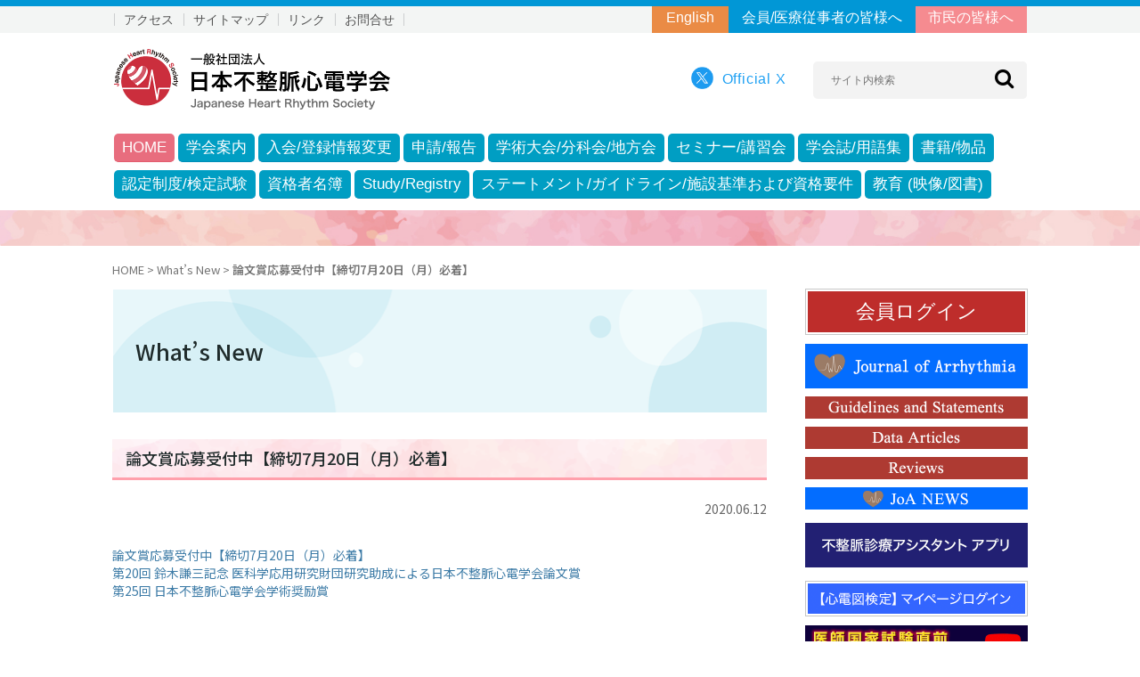

--- FILE ---
content_type: text/html; charset=UTF-8
request_url: https://new.jhrs.or.jp/blog/2020/06/12/wn20200612/
body_size: 48111
content:
<!DOCTYPE html>
<html lang="ja" prefix="og: http://ogp.me/ns#">
<head>
	<meta charset="utf-8">
	<meta http-equiv="X-UA-Compatible" content="IE=edge">
	<!--<meta name="viewport" content="width=device-width, initial-scale=1">-->
	<!--			<meta name="viewport" content="width=1025">
		-->
	<meta name="viewport" content="width=device-width, initial-scale=1">
	<meta name="format-detection" content="telephone=no,address=no,email=no">
	<meta name="author" content="日本不整脈心電学会">
	<link rel="shortcut icon" href="/favicon.ico" title="favicon">
	
	<title>論文賞応募受付中【締切7月20日（月）必着】 &#8211; 日本不整脈心電学会</title>
<meta name='robots' content='max-image-preview:large' />
	<style>img:is([sizes="auto" i], [sizes^="auto," i]) { contain-intrinsic-size: 3000px 1500px }</style>
	<script type="text/javascript">
/* <![CDATA[ */
window._wpemojiSettings = {"baseUrl":"https:\/\/s.w.org\/images\/core\/emoji\/16.0.1\/72x72\/","ext":".png","svgUrl":"https:\/\/s.w.org\/images\/core\/emoji\/16.0.1\/svg\/","svgExt":".svg","source":{"concatemoji":"https:\/\/new.jhrs.or.jp\/wp-includes\/js\/wp-emoji-release.min.js?ver=6.8.3"}};
/*! This file is auto-generated */
!function(s,n){var o,i,e;function c(e){try{var t={supportTests:e,timestamp:(new Date).valueOf()};sessionStorage.setItem(o,JSON.stringify(t))}catch(e){}}function p(e,t,n){e.clearRect(0,0,e.canvas.width,e.canvas.height),e.fillText(t,0,0);var t=new Uint32Array(e.getImageData(0,0,e.canvas.width,e.canvas.height).data),a=(e.clearRect(0,0,e.canvas.width,e.canvas.height),e.fillText(n,0,0),new Uint32Array(e.getImageData(0,0,e.canvas.width,e.canvas.height).data));return t.every(function(e,t){return e===a[t]})}function u(e,t){e.clearRect(0,0,e.canvas.width,e.canvas.height),e.fillText(t,0,0);for(var n=e.getImageData(16,16,1,1),a=0;a<n.data.length;a++)if(0!==n.data[a])return!1;return!0}function f(e,t,n,a){switch(t){case"flag":return n(e,"\ud83c\udff3\ufe0f\u200d\u26a7\ufe0f","\ud83c\udff3\ufe0f\u200b\u26a7\ufe0f")?!1:!n(e,"\ud83c\udde8\ud83c\uddf6","\ud83c\udde8\u200b\ud83c\uddf6")&&!n(e,"\ud83c\udff4\udb40\udc67\udb40\udc62\udb40\udc65\udb40\udc6e\udb40\udc67\udb40\udc7f","\ud83c\udff4\u200b\udb40\udc67\u200b\udb40\udc62\u200b\udb40\udc65\u200b\udb40\udc6e\u200b\udb40\udc67\u200b\udb40\udc7f");case"emoji":return!a(e,"\ud83e\udedf")}return!1}function g(e,t,n,a){var r="undefined"!=typeof WorkerGlobalScope&&self instanceof WorkerGlobalScope?new OffscreenCanvas(300,150):s.createElement("canvas"),o=r.getContext("2d",{willReadFrequently:!0}),i=(o.textBaseline="top",o.font="600 32px Arial",{});return e.forEach(function(e){i[e]=t(o,e,n,a)}),i}function t(e){var t=s.createElement("script");t.src=e,t.defer=!0,s.head.appendChild(t)}"undefined"!=typeof Promise&&(o="wpEmojiSettingsSupports",i=["flag","emoji"],n.supports={everything:!0,everythingExceptFlag:!0},e=new Promise(function(e){s.addEventListener("DOMContentLoaded",e,{once:!0})}),new Promise(function(t){var n=function(){try{var e=JSON.parse(sessionStorage.getItem(o));if("object"==typeof e&&"number"==typeof e.timestamp&&(new Date).valueOf()<e.timestamp+604800&&"object"==typeof e.supportTests)return e.supportTests}catch(e){}return null}();if(!n){if("undefined"!=typeof Worker&&"undefined"!=typeof OffscreenCanvas&&"undefined"!=typeof URL&&URL.createObjectURL&&"undefined"!=typeof Blob)try{var e="postMessage("+g.toString()+"("+[JSON.stringify(i),f.toString(),p.toString(),u.toString()].join(",")+"));",a=new Blob([e],{type:"text/javascript"}),r=new Worker(URL.createObjectURL(a),{name:"wpTestEmojiSupports"});return void(r.onmessage=function(e){c(n=e.data),r.terminate(),t(n)})}catch(e){}c(n=g(i,f,p,u))}t(n)}).then(function(e){for(var t in e)n.supports[t]=e[t],n.supports.everything=n.supports.everything&&n.supports[t],"flag"!==t&&(n.supports.everythingExceptFlag=n.supports.everythingExceptFlag&&n.supports[t]);n.supports.everythingExceptFlag=n.supports.everythingExceptFlag&&!n.supports.flag,n.DOMReady=!1,n.readyCallback=function(){n.DOMReady=!0}}).then(function(){return e}).then(function(){var e;n.supports.everything||(n.readyCallback(),(e=n.source||{}).concatemoji?t(e.concatemoji):e.wpemoji&&e.twemoji&&(t(e.twemoji),t(e.wpemoji)))}))}((window,document),window._wpemojiSettings);
/* ]]> */
</script>
<style id='wp-emoji-styles-inline-css' type='text/css'>

	img.wp-smiley, img.emoji {
		display: inline !important;
		border: none !important;
		box-shadow: none !important;
		height: 1em !important;
		width: 1em !important;
		margin: 0 0.07em !important;
		vertical-align: -0.1em !important;
		background: none !important;
		padding: 0 !important;
	}
</style>
<link rel='stylesheet' id='wp-block-library-css' href='https://new.jhrs.or.jp/wp-includes/css/dist/block-library/style.min.css?ver=6.8.3' type='text/css' media='all' />
<style id='classic-theme-styles-inline-css' type='text/css'>
/*! This file is auto-generated */
.wp-block-button__link{color:#fff;background-color:#32373c;border-radius:9999px;box-shadow:none;text-decoration:none;padding:calc(.667em + 2px) calc(1.333em + 2px);font-size:1.125em}.wp-block-file__button{background:#32373c;color:#fff;text-decoration:none}
</style>
<style id='global-styles-inline-css' type='text/css'>
:root{--wp--preset--aspect-ratio--square: 1;--wp--preset--aspect-ratio--4-3: 4/3;--wp--preset--aspect-ratio--3-4: 3/4;--wp--preset--aspect-ratio--3-2: 3/2;--wp--preset--aspect-ratio--2-3: 2/3;--wp--preset--aspect-ratio--16-9: 16/9;--wp--preset--aspect-ratio--9-16: 9/16;--wp--preset--color--black: #000000;--wp--preset--color--cyan-bluish-gray: #abb8c3;--wp--preset--color--white: #ffffff;--wp--preset--color--pale-pink: #f78da7;--wp--preset--color--vivid-red: #cf2e2e;--wp--preset--color--luminous-vivid-orange: #ff6900;--wp--preset--color--luminous-vivid-amber: #fcb900;--wp--preset--color--light-green-cyan: #7bdcb5;--wp--preset--color--vivid-green-cyan: #00d084;--wp--preset--color--pale-cyan-blue: #8ed1fc;--wp--preset--color--vivid-cyan-blue: #0693e3;--wp--preset--color--vivid-purple: #9b51e0;--wp--preset--gradient--vivid-cyan-blue-to-vivid-purple: linear-gradient(135deg,rgba(6,147,227,1) 0%,rgb(155,81,224) 100%);--wp--preset--gradient--light-green-cyan-to-vivid-green-cyan: linear-gradient(135deg,rgb(122,220,180) 0%,rgb(0,208,130) 100%);--wp--preset--gradient--luminous-vivid-amber-to-luminous-vivid-orange: linear-gradient(135deg,rgba(252,185,0,1) 0%,rgba(255,105,0,1) 100%);--wp--preset--gradient--luminous-vivid-orange-to-vivid-red: linear-gradient(135deg,rgba(255,105,0,1) 0%,rgb(207,46,46) 100%);--wp--preset--gradient--very-light-gray-to-cyan-bluish-gray: linear-gradient(135deg,rgb(238,238,238) 0%,rgb(169,184,195) 100%);--wp--preset--gradient--cool-to-warm-spectrum: linear-gradient(135deg,rgb(74,234,220) 0%,rgb(151,120,209) 20%,rgb(207,42,186) 40%,rgb(238,44,130) 60%,rgb(251,105,98) 80%,rgb(254,248,76) 100%);--wp--preset--gradient--blush-light-purple: linear-gradient(135deg,rgb(255,206,236) 0%,rgb(152,150,240) 100%);--wp--preset--gradient--blush-bordeaux: linear-gradient(135deg,rgb(254,205,165) 0%,rgb(254,45,45) 50%,rgb(107,0,62) 100%);--wp--preset--gradient--luminous-dusk: linear-gradient(135deg,rgb(255,203,112) 0%,rgb(199,81,192) 50%,rgb(65,88,208) 100%);--wp--preset--gradient--pale-ocean: linear-gradient(135deg,rgb(255,245,203) 0%,rgb(182,227,212) 50%,rgb(51,167,181) 100%);--wp--preset--gradient--electric-grass: linear-gradient(135deg,rgb(202,248,128) 0%,rgb(113,206,126) 100%);--wp--preset--gradient--midnight: linear-gradient(135deg,rgb(2,3,129) 0%,rgb(40,116,252) 100%);--wp--preset--font-size--small: 13px;--wp--preset--font-size--medium: 20px;--wp--preset--font-size--large: 36px;--wp--preset--font-size--x-large: 42px;--wp--preset--spacing--20: 0.44rem;--wp--preset--spacing--30: 0.67rem;--wp--preset--spacing--40: 1rem;--wp--preset--spacing--50: 1.5rem;--wp--preset--spacing--60: 2.25rem;--wp--preset--spacing--70: 3.38rem;--wp--preset--spacing--80: 5.06rem;--wp--preset--shadow--natural: 6px 6px 9px rgba(0, 0, 0, 0.2);--wp--preset--shadow--deep: 12px 12px 50px rgba(0, 0, 0, 0.4);--wp--preset--shadow--sharp: 6px 6px 0px rgba(0, 0, 0, 0.2);--wp--preset--shadow--outlined: 6px 6px 0px -3px rgba(255, 255, 255, 1), 6px 6px rgba(0, 0, 0, 1);--wp--preset--shadow--crisp: 6px 6px 0px rgba(0, 0, 0, 1);}:where(.is-layout-flex){gap: 0.5em;}:where(.is-layout-grid){gap: 0.5em;}body .is-layout-flex{display: flex;}.is-layout-flex{flex-wrap: wrap;align-items: center;}.is-layout-flex > :is(*, div){margin: 0;}body .is-layout-grid{display: grid;}.is-layout-grid > :is(*, div){margin: 0;}:where(.wp-block-columns.is-layout-flex){gap: 2em;}:where(.wp-block-columns.is-layout-grid){gap: 2em;}:where(.wp-block-post-template.is-layout-flex){gap: 1.25em;}:where(.wp-block-post-template.is-layout-grid){gap: 1.25em;}.has-black-color{color: var(--wp--preset--color--black) !important;}.has-cyan-bluish-gray-color{color: var(--wp--preset--color--cyan-bluish-gray) !important;}.has-white-color{color: var(--wp--preset--color--white) !important;}.has-pale-pink-color{color: var(--wp--preset--color--pale-pink) !important;}.has-vivid-red-color{color: var(--wp--preset--color--vivid-red) !important;}.has-luminous-vivid-orange-color{color: var(--wp--preset--color--luminous-vivid-orange) !important;}.has-luminous-vivid-amber-color{color: var(--wp--preset--color--luminous-vivid-amber) !important;}.has-light-green-cyan-color{color: var(--wp--preset--color--light-green-cyan) !important;}.has-vivid-green-cyan-color{color: var(--wp--preset--color--vivid-green-cyan) !important;}.has-pale-cyan-blue-color{color: var(--wp--preset--color--pale-cyan-blue) !important;}.has-vivid-cyan-blue-color{color: var(--wp--preset--color--vivid-cyan-blue) !important;}.has-vivid-purple-color{color: var(--wp--preset--color--vivid-purple) !important;}.has-black-background-color{background-color: var(--wp--preset--color--black) !important;}.has-cyan-bluish-gray-background-color{background-color: var(--wp--preset--color--cyan-bluish-gray) !important;}.has-white-background-color{background-color: var(--wp--preset--color--white) !important;}.has-pale-pink-background-color{background-color: var(--wp--preset--color--pale-pink) !important;}.has-vivid-red-background-color{background-color: var(--wp--preset--color--vivid-red) !important;}.has-luminous-vivid-orange-background-color{background-color: var(--wp--preset--color--luminous-vivid-orange) !important;}.has-luminous-vivid-amber-background-color{background-color: var(--wp--preset--color--luminous-vivid-amber) !important;}.has-light-green-cyan-background-color{background-color: var(--wp--preset--color--light-green-cyan) !important;}.has-vivid-green-cyan-background-color{background-color: var(--wp--preset--color--vivid-green-cyan) !important;}.has-pale-cyan-blue-background-color{background-color: var(--wp--preset--color--pale-cyan-blue) !important;}.has-vivid-cyan-blue-background-color{background-color: var(--wp--preset--color--vivid-cyan-blue) !important;}.has-vivid-purple-background-color{background-color: var(--wp--preset--color--vivid-purple) !important;}.has-black-border-color{border-color: var(--wp--preset--color--black) !important;}.has-cyan-bluish-gray-border-color{border-color: var(--wp--preset--color--cyan-bluish-gray) !important;}.has-white-border-color{border-color: var(--wp--preset--color--white) !important;}.has-pale-pink-border-color{border-color: var(--wp--preset--color--pale-pink) !important;}.has-vivid-red-border-color{border-color: var(--wp--preset--color--vivid-red) !important;}.has-luminous-vivid-orange-border-color{border-color: var(--wp--preset--color--luminous-vivid-orange) !important;}.has-luminous-vivid-amber-border-color{border-color: var(--wp--preset--color--luminous-vivid-amber) !important;}.has-light-green-cyan-border-color{border-color: var(--wp--preset--color--light-green-cyan) !important;}.has-vivid-green-cyan-border-color{border-color: var(--wp--preset--color--vivid-green-cyan) !important;}.has-pale-cyan-blue-border-color{border-color: var(--wp--preset--color--pale-cyan-blue) !important;}.has-vivid-cyan-blue-border-color{border-color: var(--wp--preset--color--vivid-cyan-blue) !important;}.has-vivid-purple-border-color{border-color: var(--wp--preset--color--vivid-purple) !important;}.has-vivid-cyan-blue-to-vivid-purple-gradient-background{background: var(--wp--preset--gradient--vivid-cyan-blue-to-vivid-purple) !important;}.has-light-green-cyan-to-vivid-green-cyan-gradient-background{background: var(--wp--preset--gradient--light-green-cyan-to-vivid-green-cyan) !important;}.has-luminous-vivid-amber-to-luminous-vivid-orange-gradient-background{background: var(--wp--preset--gradient--luminous-vivid-amber-to-luminous-vivid-orange) !important;}.has-luminous-vivid-orange-to-vivid-red-gradient-background{background: var(--wp--preset--gradient--luminous-vivid-orange-to-vivid-red) !important;}.has-very-light-gray-to-cyan-bluish-gray-gradient-background{background: var(--wp--preset--gradient--very-light-gray-to-cyan-bluish-gray) !important;}.has-cool-to-warm-spectrum-gradient-background{background: var(--wp--preset--gradient--cool-to-warm-spectrum) !important;}.has-blush-light-purple-gradient-background{background: var(--wp--preset--gradient--blush-light-purple) !important;}.has-blush-bordeaux-gradient-background{background: var(--wp--preset--gradient--blush-bordeaux) !important;}.has-luminous-dusk-gradient-background{background: var(--wp--preset--gradient--luminous-dusk) !important;}.has-pale-ocean-gradient-background{background: var(--wp--preset--gradient--pale-ocean) !important;}.has-electric-grass-gradient-background{background: var(--wp--preset--gradient--electric-grass) !important;}.has-midnight-gradient-background{background: var(--wp--preset--gradient--midnight) !important;}.has-small-font-size{font-size: var(--wp--preset--font-size--small) !important;}.has-medium-font-size{font-size: var(--wp--preset--font-size--medium) !important;}.has-large-font-size{font-size: var(--wp--preset--font-size--large) !important;}.has-x-large-font-size{font-size: var(--wp--preset--font-size--x-large) !important;}
:where(.wp-block-post-template.is-layout-flex){gap: 1.25em;}:where(.wp-block-post-template.is-layout-grid){gap: 1.25em;}
:where(.wp-block-columns.is-layout-flex){gap: 2em;}:where(.wp-block-columns.is-layout-grid){gap: 2em;}
:root :where(.wp-block-pullquote){font-size: 1.5em;line-height: 1.6;}
</style>
<script type="text/javascript" src="https://new.jhrs.or.jp/wp-includes/js/jquery/jquery.min.js?ver=3.7.1" id="jquery-core-js"></script>
<script type="text/javascript" src="https://new.jhrs.or.jp/wp-includes/js/jquery/jquery-migrate.min.js?ver=3.4.1" id="jquery-migrate-js"></script>
<script type="text/javascript" src="https://new.jhrs.or.jp/wp-content/plugins/itro-popup/scripts/itro-scripts.js?ver=6.8.3" id="itro-scripts-js"></script>
<link rel="https://api.w.org/" href="https://new.jhrs.or.jp/wp-json/" /><link rel="alternate" title="JSON" type="application/json" href="https://new.jhrs.or.jp/wp-json/wp/v2/posts/9828" /><link rel="EditURI" type="application/rsd+xml" title="RSD" href="https://new.jhrs.or.jp/xmlrpc.php?rsd" />
<meta name="generator" content="WordPress 6.8.3" />
<link rel="canonical" href="https://new.jhrs.or.jp/blog/2020/06/12/wn20200612/" />
<link rel='shortlink' href='https://new.jhrs.or.jp/?p=9828' />
<link rel="alternate" title="oEmbed (JSON)" type="application/json+oembed" href="https://new.jhrs.or.jp/wp-json/oembed/1.0/embed?url=https%3A%2F%2Fnew.jhrs.or.jp%2Fblog%2F2020%2F06%2F12%2Fwn20200612%2F" />
<link rel="alternate" title="oEmbed (XML)" type="text/xml+oembed" href="https://new.jhrs.or.jp/wp-json/oembed/1.0/embed?url=https%3A%2F%2Fnew.jhrs.or.jp%2Fblog%2F2020%2F06%2F12%2Fwn20200612%2F&#038;format=xml" />
<link rel="icon" href="https://new.jhrs.or.jp/wp-content/uploads/cropped-jhrsicon-32x32.png" sizes="32x32" />
<link rel="icon" href="https://new.jhrs.or.jp/wp-content/uploads/cropped-jhrsicon-192x192.png" sizes="192x192" />
<link rel="apple-touch-icon" href="https://new.jhrs.or.jp/wp-content/uploads/cropped-jhrsicon-180x180.png" />
<meta name="msapplication-TileImage" content="https://new.jhrs.or.jp/wp-content/uploads/cropped-jhrsicon-270x270.png" />
	
	<link rel="stylesheet" href="https://new.jhrs.or.jp/wp-content/themes/jrhs-bk/css/normalize.css" media="all">
	<link rel="stylesheet" href="https://new.jhrs.or.jp/wp-content/themes/jrhs-bk/css/base.css" media="all">
	<link rel="stylesheet" href="https://new.jhrs.or.jp/wp-content/themes/jrhs-bk/css/content-common.css?20251105" media="all">
	<link rel="stylesheet" href="https://new.jhrs.or.jp/wp-content/themes/jrhs-bk/css/content.css" media="all">
	<link rel="stylesheet" href="https://new.jhrs.or.jp/wp-content/themes/jrhs-bk/css/home.css?20250926a" media="all">
	<link href="//maxcdn.bootstrapcdn.com/font-awesome/4.2.0/css/font-awesome.min.css" rel="stylesheet">

<link rel="preconnect" href="https://fonts.googleapis.com">
<link rel="preconnect" href="https://fonts.gstatic.com" crossorigin>
<link href="https://fonts.googleapis.com/css2?family=Noto+Sans+JP:wght@100..900&display=swap" rel="stylesheet">
<script type="text/javascript" src="//webfonts.sakura.ne.jp/js/sakurav3.js"></script>

		<!--[if lt IE 9]>
	<script src="http://html5shim.googlecode.com/svn/trunk/html5.js"></script>
	<![endif]-->


<style type="text/css">
.scroll {
  margin     : auto;
  padding:6px 0px 6px 0px ;
  width      : 100%;
  font-size  : 18px;
  line-height: 100%;
  text-align : center;
  color      : #ffffff;
  background : #000000;
  overflow   : hidden;
}
.scroll span{
  display     : inline-block;
  padding-left: 100%;
  white-space : nowrap;
  line-height : 1em;
}
</style>

<link rel="stylesheet" href="https://unpkg.com/scroll-hint@latest/css/scroll-hint.css">
<script src="https://unpkg.com/scroll-hint@latest/js/scroll-hint.min.js"></script>
<script type="text/javascript">
	window.onload = function() {
		new ScrollHint('.js-scrollable', {
			scrollHintIconAppendClass: 'scroll-hint-icon-white',
			suggestiveShadow:true,
			i18n: {
				scrollable: 'スクロールできます'
			}
		});
	}
</script>

</head>
<body class="wp-singular post-template-default single single-post postid-9828 single-format-standard wp-theme-jrhs-bk">



<div id="wrap">

<header class="pc">

<div class="head-line"></div>
<div class="head-wrapper">
<div class="head-inner__flex">

<div class="left sub-menu">
<ul>
<li><a href="https://new.jhrs.or.jp/jhrs-town-series/police/" target="_blank">アクセス</a></li>
<li><a href="https://new.jhrs.or.jp/site-map/">サイトマップ</a></li>
<li><a href="https://new.jhrs.or.jp/jhrs-town-series/exchange_center/" target="_blank">リンク</a></li>
<li><a href="https://new.jhrs.or.jp/contact">お問合せ</a></li>
</ul>
</div>

<div class="right sub-menu btn">
<ul>
<li class="orenji"><a href="https://new.jhrs.or.jp/en/">English</a></li>
<li class="blue"><a href="https://new.jhrs.or.jp/">会員/医療従事者の皆様へ</a></li>
<li class="pink"><a href="https://new.jhrs.or.jp/public-site/">市民の皆様へ</a></li>
</ul>
</div>
</div>

</div>

<div class="head-inner__flex">

<div class="left">
<h1 class="site-ttl">
<a href="https://new.jhrs.or.jp/"><img src="https://new.jhrs.or.jp/wp-content/themes/jrhs-bk/img/header-logo.png" alt="日本不整脈心電学会 " width="310" height="68"></a>
</h1>
</div>

<div class="right">
<div class="official-twitter">
<a href="https://new.jhrs.or.jp/jhrs-town-series/broadcast/" target="_blank"><img src="https://new.jhrs.or.jp/wp-content/themes/jrhs-bk/img/x-logo.png" alt="twitter mark " width="25" height="25" class="mb3">
<span class="twitter-ttl">Official X</span>
</a>
</div>

<div class="search-form">
<form id="sform" action="https://new.jhrs.or.jp/" method="get">
<input id="sbox"  id="s" name="s" type="text" placeholder="サイト内検索" />
<button id="sbtn" type="submit"></button>
</form>
</div>

</div>
</div>

<nav>

<ul class="header__menu">

<li class="mega__menu home"><a href="https://new.jhrs.or.jp/">HOME</a></li>

<li class="mega__menu"><a href="https://new.jhrs.or.jp/outline/">学会案内</a>
<ul class="mega__menu-second single02">
<ul class="wrap">
<li><a href="https://new.jhrs.or.jp/outline/aboutus/">日本不整脈心電学会とは</a></li>
<li><a href="https://new.jhrs.or.jp/outline/message/">理事長挨拶</a></li>
<li><a href="https://new.jhrs.or.jp/outline/organization/">組織図</a></li>
<li><a href="https://new.jhrs.or.jp/outline/contract/">定款/定款施行細則</a></li>
<li><a href="https://new.jhrs.or.jp/outline/auditor/">理事/監事</a></li><br>
<li><a href="https://new.jhrs.or.jp/outline/trustee/">評議員（地域別）</a></li>
<li><a href="https://new.jhrs.or.jp/outline/honorary-membership/">名誉会員/特別会員</a></li>
<li><a href="https://new.jhrs.or.jp/outline/committees/">委員会/部会</a></li>
<li><a href="https://new.jhrs.or.jp/outline/branch-overview/">支部</a></li>
<li><a href="https://new.jhrs.or.jp/outline/business-report-business-plan/">事業報告/事業計画</a></li>
</ul>
<li class="icon_jhrc single"><a href="https://new.jhrs.or.jp/jhrs-town/" target="_blank"><img src="https://new.jhrs.or.jp/wp-content/themes/jrhs-bk/img/jhrs-icon.png" alt="JHRS TOWN" width="310" height="68"></a></li>
</ul>
</li>

<li class="mega__menu"><a href="https://new.jhrs.or.jp/information-change/">入会/登録情報変更</a>
<ul class="mega__menu-second single">
<ul class="wrap">
<li><a href="https://new.jhrs.or.jp/information-change/membership/">入会</a></li>
<li><a href="https://new.jhrs.or.jp/information-change/memberform/">登録情報変更</a></li>
<li><a href="https://new.jhrs.or.jp/information-change/annual_fee/">年会費のご案内</a></li>
<li><a href="https://new.jhrs.or.jp/information-change/adjournment-reunion/">休会/復会</a></li>
<li><a href="https://new.jhrs.or.jp/information-change/withdrawal/">退会</a></li>
</ul>
<li class="icon_jhrc single"><a href="https://new.jhrs.or.jp/jhrs-town/" target="_blank"><img src="https://new.jhrs.or.jp/wp-content/themes/jrhs-bk/img/jhrs-icon.png" alt="JHRS TOWN" width="310" height="68"></a></li>
</ul>
</li>

<li class="mega__menu"><a href="https://new.jhrs.or.jp/various-applications/">申請/報告</a>
<ul class="mega__menu-second dbl02">
<ul class="wrap">
<li class="hover"><a href="https://new.jhrs.or.jp/various-applications/various-applications1/">申請</a>
<ul class="mega__menu-third">
<ul class="wrap">
<li><a href="https://new.jhrs.or.jp/various-applications/various-applications1/balloon-shinsei/">心房細動に対するバルーンを用いた肺静脈隔離術の施設認定申請</a></li>
<li><a href="https://new.jhrs.or.jp/various-applications/various-applications1/pfa-shinsei/">心房細動に対するパルスフィールドアブレーション（PFA）の施設認定申請</a></li>
<li><a href="https://new.jhrs.or.jp/information-on-statements-standards-and-requirements/criteria/05a/">パワードシースによる経静脈的リード抜去術の施設認定申請</a></li>
<li><a href="https://new.jhrs.or.jp/information-on-statements-standards-and-requirements/criteria/05b/">経皮的リード抜去術の「指導医」「院内指導医」申請</a></li>
<li><a href="https://new.jhrs.or.jp/information-on-statements-standards-and-requirements/criteria/03a/">リードレスペースメーカに関する施設要件確認申請</a></li>
<li><a href="https://new.jhrs.or.jp/various-applications/various-applications1/wcd-shinsei/">着用型自動除細動器（WCD）処方資格申請</a></li>
<li><a href="https://new.jhrs.or.jp/various-applications/various-applications1/fellowship/">フェローシップ申請</a></li>
<li><a href="https://new.jhrs.or.jp/various-applications/various-applications1/fellowship/">論文賞申請</a></li>
<li><a href="https://new.jhrs.or.jp/case-registry/#kouen">Study/Registryの後援・協賛申請</a></li>
<li><a href="https://new.jhrs.or.jp/various-applications/various-applications1/kouenirai/">セミナー、市民公開講座等の後援申請</a></li>
</ul>
</ul>
</li>
<li class="hover"><a href="https://new.jhrs.or.jp/various-applications/various-applications2/">報告</a>
<ul class="mega__menu-third">
<ul class="wrap">
<li><a href="https://new.jhrs.or.jp/various-applications/various-applications2/safetyinfo20190611/">リードレスペースメーカ合併症発生時の報告</a></li>
<li><a href="https://new.jhrs.or.jp/various-applications/various-applications2/safetyinfo20210129/">リード抜去術に関する例外的処置時の報告</a></li>
</ul>
</ul>
</li>
</ul>
<li class="icon_jhrc single"><a href="https://new.jhrs.or.jp/jhrs-town/" target="_blank"><img src="https://new.jhrs.or.jp/wp-content/themes/jrhs-bk/img/jhrs-icon.png" alt="JHRS TOWN" width="310" height="68"></a></li>
</ul>
</li>

<li class="mega__menu"><a href="https://new.jhrs.or.jp/academic-conference-information/">学術大会/分科会/地方会</a>
<ul class="mega__menu-second single">
<ul class="wrap">
<li><a href="https://new.jhrs.or.jp/anual-meeting/">年次学術大会</a></li>
<li><a href="https://new.jhrs.or.jp/seasonal-meeting-device/">植込みデバイス関連大会</a></li>
<li><a href="https://new.jhrs.or.jp/seasonal-meeting-ecg/">心電学関連大会</a></li>
<li><a href="https://new.jhrs.or.jp/seasonal-meeting-cathe/">カテーテルアブレーション関連大会</a></li>
<li><a href="https://new.jhrs.or.jp/overview/branch/">地方会</a></li>
</ul>
<li class="icon_jhrc single"><a href="https://new.jhrs.or.jp/jhrs-town/" target="_blank"><img src="https://new.jhrs.or.jp/wp-content/themes/jrhs-bk/img/jhrs-icon.png" alt="JHRS TOWN" width="310" height="68"></a></li>
</ul></li>

<li class="mega__menu"><a href="https://new.jhrs.or.jp/seminar/">セミナー/講習会</a>
<ul class="mega__menu-second single02">
<ul class="wrap">
<li><a href="https://new.jhrs.or.jp/seminar/ep-summer-seminar/">EPサマーセミナー</a></li>
<li><a href="https://new.jhrs.or.jp/seminar/seminar_icd/">ICD／CRT合同研修セミナー</a></li>
<li><a href="https://new.jhrs.or.jp/seminar/device-ninteishi-seminar/">植込み型心臓不整脈デバイス認定士 指定講習会</a></li>
<li><a href="https://new.jhrs.or.jp/seminar/pacemaker-seminar/">【CDR認定】心臓ペースメーカ技士養成のためのセミナー</a></li>
<li><a href="https://new.jhrs.or.jp/recognition/nintei/nintei-06/">JHRS認定心電図専門士 単位取得講習会</a></li><br>
<li><a href="https://new.jhrs.or.jp/seminar/nurse-frontier-seminar/">心電図フロンティアセミナー</a></li>
<li><a href="https://new.jhrs.or.jp/seminar/stepupseminar-akita/">ステップアップセミナー in Akita</a></li>
<li><a href="https://new.jhrs.or.jp/seminar/kenteikosyu-akita/">心電図検定対策講習会 in 秋田</a></li>
<li><a href="https://new.jhrs.or.jp/seminar/arf/">Arrhythmia Research Forum</a></li>
</ul>
<li class="icon_jhrc single dbl"><a href="https://new.jhrs.or.jp/jhrs-town/" target="_blank"><img src="https://new.jhrs.or.jp/wp-content/themes/jrhs-bk/img/jhrs-icon.png" alt="JHRS TOWN" width="310" height="68"></a></li>
</ul></li>

<li class="mega__menu"><a href="https://new.jhrs.or.jp/jhrs-town-series/library/" target="_blank">学会誌/用語集</a>
<ul class="mega__menu-second single">
<ul class="wrap">
<li><a href="https://new.jhrs.or.jp/journal-of-arrhythmia/">Journal of Arrhythmia</a></li>
<li><a href="https://new.jhrs.or.jp/electrocardiogram/">心電図</a></li>
<li><a href="https://new.jhrs.or.jp/contents_jse/words/" target="_blank">用語集</a></li>
</ul>
<li class="icon_jhrc single"><a href="https://new.jhrs.or.jp/jhrs-town/" target="_blank"><img src="https://new.jhrs.or.jp/wp-content/themes/jrhs-bk/img/jhrs-icon.png" alt="JHRS TOWN" width="310" height="68"></a></li>
</ul></li>

<li class="mega__menu"><a href="https://new.jhrs.or.jp/books-shop/">書籍/物品</a>
<ul class="mega__menu-second single">
<ul class="wrap">
<li><a href="https://new.jhrs.or.jp/books-shop/book/">書籍</a></li>
<li><a href="https://new.jhrs.or.jp/books-shop/divider/">ディバイダー・心電図スケールの販売</a></li>
</ul>
<li class="icon_jhrc single"><a href="https://new.jhrs.or.jp/jhrs-town/" target="_blank"><img src="https://new.jhrs.or.jp/wp-content/themes/jrhs-bk/img/jhrs-icon.png" alt="JHRS TOWN" width="310" height="68"></a></li>
</ul></li>

</ul>

<ul class="header__menu second">

<li class="mega__menu"><a href="https://new.jhrs.or.jp/recognition/">認定制度/検定試験</a>
<ul class="mega__menu-second single02">
<ul class="wrap">
<li><a href="https://new.jhrs.or.jp/specialist-index/">学会認定不整脈専門医認定制度</a></li>
<li><a href="https://new.jhrs.or.jp/recognition/nintei/">JHRS認定心電図専門士制度</a></li>
<li><a href="https://new.jhrs.or.jp/recognition/cdr-recognition/">CDR認定制度</a></li><br>
<li><a href="https://new.jhrs.or.jp/recognition/device_ninteishi/">植込み型心臓不整脈デバイス認定士制度</a></li>
<li><a href="https://new.jhrs.or.jp/recognition/kentei/">心電図検定</a></li>
</ul>
<li class="icon_jhrc single"><a href="https://new.jhrs.or.jp/jhrs-town/" target="_blank"><img src="https://new.jhrs.or.jp/wp-content/themes/jrhs-bk/img/jhrs-icon.png" alt="JHRS TOWN" width="310" height="68"></a></li>
</ul></li>

<li class="mega__menu"><a href="https://new.jhrs.or.jp/lists/">資格者名簿</a></li>

<li class="mega__menu"><a href="https://new.jhrs.or.jp/case-registry/">Study/Registry</a>
<ul class="mega__menu-second single02">
<ul class="wrap">
<li><a href="https://membnew.jhrs.or.jp/newjcdtr/" target="_blank">New JCDTR 心臓植込み型デバイス治療に関する登録調査</a></li>
<li><a href="https://new.jhrs.or.jp/contents_web/j-wcdr/" target="_blank">J-WCDR 着用型自動除細動器による治療実態の登録調査</a></li>
<li><a href="https://new.jhrs.or.jp/contents_web/j-lex2/" target="_blank">J-LEXⅡ リード抜去症例の実態調査</a></li>
<li><a href="https://new.jhrs.or.jp/contents_web/j-ab/" target="_blank">J-AB カテーテルアブレーション全国症例登録研究</a></li>
<li><a href="https://new.jhrs.or.jp/case-registry/case/jcdtr/">JCDTR ICD/CRT-P/CRT-D 植込み症例登録</a></li>
<li><a href="https://new.jhrs.or.jp/j-ab-announce/">J-AB announce</a></li>
<li><a href="https://new.jhrs.or.jp/contents_web/j-pres3/" target="_blank">J-PRES3 洞不全症候群のプレシジョン医療実現化に向けたAll-Japanプロジェクト</a></li>
</ul>
<li class="icon_jhrc single dbl"><a href="https://new.jhrs.or.jp/jhrs-town/" target="_blank"><img src="https://new.jhrs.or.jp/wp-content/themes/jrhs-bk/img/jhrs-icon.png" alt="JHRS TOWN" width="310" height="68"></a></li>
</ul></li>

<li class="mega__menu"><a href="https://new.jhrs.or.jp/information-on-statements-standards-and-requirements/">ステートメント/ガイドライン/施設基準および資格要件</a>
<ul class="mega__menu-second single">
<ul class="wrap">
<li><a href="https://new.jhrs.or.jp/information-on-statements-standards-and-requirements/guideline/">ステートメント</a></li>
<li><a href="https://new.jhrs.or.jp/information-on-statements-standards-and-requirements/criteria/">施設基準および資格要件</a></li>
<li><a href="https://new.jhrs.or.jp/information-on-statements-standards-and-requirements/catheab_live_guideline/">ガイドライン/その他</a></li>
</ul>
<li class="icon_jhrc single"><a href="https://new.jhrs.or.jp/jhrs-town/" target="_blank"><img src="https://new.jhrs.or.jp/wp-content/themes/jrhs-bk/img/jhrs-icon.png" alt="JHRS TOWN" width="310" height="68"></a></li>
</ul></li>

<li class="mega__menu"><a href="https://new.jhrs.or.jp/education/">教育 (映像/図書)</a>
<ul class="mega__menu-second single02">
<ul class="wrap">
<li><a href="https://new.jhrs.or.jp/contents_jse/actibook/" target="_blank">臨床心電図解析の実際−どこをどうみるか−不整脈編</a></li>
<li><a href="https://new.jhrs.or.jp/contents_jse/book2/" target="_blank">臨床心電図解析の実際−どこをどうみるか−重症不整脈に直結する波形異常編</a></li>
<li><a href="https://new.jhrs.or.jp/contents_jse/book3/" target="_blank">臨床心電図解析の実際−どこをどうみるか−複雑な心電図の解析編</a></li>
<li><a href="https://new.jhrs.or.jp/education/akiyamalecture/">秋山俊雄の心電図講義</a></li>
<li><a href="https://new.jhrs.or.jp/education/quiz/">心電図クイズ</a></li>
<li><a href="https://new.jhrs.or.jp/device_educational_materials/">JHRS植込み型デバイス治療教育チャンネル（会員限定）</a></li>
<!--<li><a href="https://new.jhrs.or.jp/video-content/">映像コンテンツ</a></li>-->
<li><a href="https://new.jhrs.or.jp/education/koredakewa/">これだけは知っておきたい！</a></li>
<li><a href="https://new.jhrs.or.jp/pdf/education/shindenjouhou.pdf" class="file" target="_blank">心電情報の集録・記録・保存・再生の標準化へ向けて</a></li>
<li><a href="https://new.jhrs.or.jp/pdf/book/shoseki_12yudo.pdf" target="_blank">12誘導心電図検査手技－臨床検査技師部会のメソッド－</a></li>
<li><a href="https://new.jhrs.or.jp/pdf/book/shoseki_monday20.pdf" target="_blank">月曜日20時 健康保険委員会かく闘えり</a></li>
</ul>
<li class="icon_jhrc single dbl"><a href="https://new.jhrs.or.jp/jhrs-town/" target="_blank"><img src="https://new.jhrs.or.jp/wp-content/themes/jrhs-bk/img/jhrs-icon.png" alt="JHRS TOWN" width="310" height="68"></a></li>
</ul></li>

<!--<li class="mega__menu">
<a href="https://new.jhrs.or.jp//schedule/">催事スケジュール</a>
</li>-->

</ul>

</nav>

</header>


<!-- SP -->
<header class="sp">
<div class="head-line"></div>
<div class="head-inner__flex">
<h1 class="site-ttl">
<a href="https://new.jhrs.or.jp/"><img src="https://new.jhrs.or.jp/wp-content/themes/jrhs-bk/img/header-logo.png" alt="日本不整脈心電学会 " width="310" height="68"></a>
</h1>

<div id="nav-english"><a href="https://new.jhrs.or.jp/en/">English</a></div>
<div id="nav-toggle">
  <div>
    <span></span>
    <span></span>
    <span></span>
  </div>
  <div class="toggle-txt">メニュー</div>
</div>
</div>

<div id="gloval-nav">
<div class="nav-btn-wrap">
<div class="left">
<a href="https://new.jhrs.or.jp/" class="blue">会員/医療従事者の皆様へ</a>
</div>
<div class="right">
<a href="https://new.jhrs.or.jp/public-site/" class="pink">市民の皆様へ</a>
</div>
</div>
<div class="sp-inner-navi-wrap">
  <nav>
    <ul>
      <li><a href="https://new.jhrs.or.jp/">HOME</a></li>
      <li><a href="https://new.jhrs.or.jp/outline/">学会案内</a></li>
      <li><a href="https://new.jhrs.or.jp/information-change/">入会/登録情報変更</a></li>
      <li><a href="https://new.jhrs.or.jp/various-applications/">申請/報告</a></li>
      <li><a href="https://new.jhrs.or.jp/academic-conference-information">学術大会/分科会/地方会</a></li>
  <li><a href="https://new.jhrs.or.jp/seminar/">セミナー/講習会</a></li>
  <li><a href="https://new.jhrs.or.jp/glossary-of-academic-journals/">学会誌/用語集</a></li>
  <li><a href="https://new.jhrs.or.jp/education/">教育/出版</a></li>
  <li><a href="https://new.jhrs.or.jp/recognition/">認定制度/検定試験/資格者名簿</a></li>
  <li><a href="https://new.jhrs.or.jp/case-registry/">Study/Registry</a></li>
  <!--<li><a href="https://new.jhrs.or.jp/criteria/">施設基準/要件/名簿</a></li>-->
  <li><a href="https://new.jhrs.or.jp/information-on-statements-standards-and-requirements/">ステートメント/施設基準および資格要件</a></li>
  <li><a href="https://new.jhrs.or.jp/books-shop/">書籍/物品</a></li>
  <li><a href="https://new.jhrs.or.jp/schedule/">催事スケジュール</a></li>
    </ul>
  </nav>
  </div>

  <div class="official-twitter">
<a href="https://twitter.com/JHRS_PR" target="_blank"><img src="https://new.jhrs.or.jp/wp-content/themes/jrhs-bk/img/x-logo.png" alt="twitter mark " width="20" height="20">
<span class="twitter-ttl">Official X</span>
</a>
</div>

<div class="sub-menu under">
<ul>
<li><a href="https://new.jhrs.or.jp/pdf/access/jhrs_map.pdf" target="_blank">アクセス</a></li>
<li><a href="https://new.jhrs.or.jp/site-map/">サイトマップ</a></li>
<li><a href="https://new.jhrs.or.jp/link/">リンク</a></li>
<li><a href="https://new.jhrs.or.jp/contact/">お問合せ</a></li>
</ul>
</div>

</div><!-- /#gloval-nav -->
</header>

<div class="layout-img">
<img src="https://new.jhrs.or.jp/wp-content/themes/jrhs-bk/img/layout-img.jpg">
</div>
<div class="topipath">
	<a href="https://new.jhrs.or.jp/"></a><a href="/">HOME</a> &gt; <a href="https://new.jhrs.or.jp/blog/category/news/">What’s New</a> &gt; <strong class="current">論文賞応募受付中【締切7月20日（月）必着】</strong>
</div><!-- /.topipath -->

	<div id="content">
		<div id="main">
			<div class="pagemain">
				<h2 class="pagetitle">
					What’s New				</h2>
				<h3>論文賞応募受付中【締切7月20日（月）必着】</h3>								<p class="postdate">2020.06.12</p>
				
				<div class="postcontent">
				<a href="/fellowship/">論文賞応募受付中【締切7月20日（月）必着】<br />
第20回 鈴木謙三記念 医科学応用研究財団研究助成による日本不整脈心電学会論文賞<br />
第25回 日本不整脈心電学会学術奨励賞</a>								</div><!-- /.postcontent -->
				
				<div class="post-nav">
					<span class="prev"><a href="https://new.jhrs.or.jp/blog/2020/05/22/wn20200522-2/" rel="prev">JHRS COVID対策アンケート</a></span>
					<span class="next"><a href="https://new.jhrs.or.jp/blog/2020/06/18/wn20200618/" rel="next">マスコットキャラクター募集のお知らせ</a></span>
				</div><!-- /.post-nav -->
			</div><!-- /.pagemain -->
		</div><!-- /#main -->
<div id="side">
<!-- 追記20220426 -->
<div class="side-btn red mb10"><a href="https://membnew.jhrs.or.jp/member/" target="_blank">会員ログイン</a></div>
<!--<div class="side-btn grey" style="background-color:#cccccc;"><a style="background-color:#cccccc;color:#ffffff;">メンテナンス中</a></div>-->

<div class="side-btn square jhrs-w100" style="margin-bottom:9px;">
<a href="https://new.jhrs.or.jp/journal-of-arrhythmia/">
<picture class="banner-img">
  <img src="https://new.jhrs.or.jp/wp-content/themes/jrhs-bk/img/joa_v4.png" alt="JoA"/>
</picture>
</a>
</div>

<div class="side-btn square jhrs-w100" style="margin-bottom:9px;">
<a href="https://onlinelibrary.wiley.com/doi/toc/10.1002/(ISSN)1883-2148.guideline?utm_medium=display&utm_source=dartads&utm_content=JOA3_Guidelines" target="_blank">
<picture class="banner-img">
  <img src="https://new.jhrs.or.jp/wp-content/themes/jrhs-bk/img/joa2.gif" alt="Guidelines and Statements"/>
</picture>
</a>
</div>

<div class="side-btn square jhrs-w100" style="margin-bottom:9px;">
<a href="https://onlinelibrary.wiley.com/doi/toc/10.1002/(ISSN)1883-2148.data-articles" target="_blank">
<picture class="banner-img">
  <img src="https://new.jhrs.or.jp/wp-content/themes/jrhs-bk/img/joa3.gif" alt="Data Articles"/>
</picture>
</a>
</div>

<div class="side-btn square jhrs-w100" style="margin-bottom:9px;">
<a href="https://onlinelibrary.wiley.com/doi/toc/10.1002/(ISSN)1883-2148.clinical-reviews?page=1" target="_blank">
<picture class="banner-img">
  <img src="https://new.jhrs.or.jp/wp-content/themes/jrhs-bk/img/joa5.gif" alt="Reviews"/>
</picture>
</a>
</div>

<div class="side-btn square jhrs-w100">
<a href="https://new.jhrs.or.jp/joa_news/">
<picture class="banner-img">
  <img src="https://new.jhrs.or.jp/wp-content/themes/jrhs-bk/img/joa4_v3.png" alt="JoA NEWS"/>
</picture>
</a>
</div>

<div class="side-btn square jhrs-w100">
<a href="https://new.jhrs.or.jp/assistant/">
<picture class="banner-img">
  <img src="https://new.jhrs.or.jp/wp-content/themes/jrhs-bk/img/assistant3.png" alt="不整脈診療アシスタント アプリ"/>
</picture>
</a>
</div>

<div class="side-btn square jhrs-w100 mb10">
<a href="https://apply.jhrs.or.jp/recognition/kentei/MyPageLogin.aspx" target="_blank">
<picture class="banner-img">
  <img src="https://new.jhrs.or.jp/wp-content/themes/jrhs-bk/img/kentei_mypage.gif" alt="心電図検定 マイページログイン"/>
</picture>
</a>
</div>

<div class="side-btn square jhrs-w100 mb10">
<a href="https://new.jhrs.or.jp/youtube-live-2/">
<picture class="banner-img">
  <img src="https://new.jhrs.or.jp/wp-content/themes/jrhs-bk/img/youtube-live6.jpg" alt="医師国家試験直前　JHRS公式 国試対策"/>
</picture>
</a>
</div>

<div class="side-btn square jhrs-w100 mb10">
<a href="https://new.jhrs.or.jp/youtube-live/">
<picture class="banner-img">
  <img src="https://new.jhrs.or.jp/wp-content/themes/jrhs-bk/img/youtube-live7.jpg" alt="心電図検定直前対策　JHRS公式 心電図QUIZ アーカイブ"/>
</picture>
</a>
</div>

<div class="side-btn2 yellow" style="border:3px double #c7c7c7"><a href="https://new.jhrs.or.jp/safety_info/">安全情報</a></div>

<div class="side-btn square jhrs-w100">
<a href="https://new.jhrs.or.jp/journal-of-arrhythmia/papers/">
<picture class="banner-img">
  <img src="https://new.jhrs.or.jp/wp-content/themes/jrhs-bk/img/joa7.gif" alt="投稿論文 by JHRS member"/>
</picture>
</a>
</div>

<div class="side-btn square jhrs-w100 mb15">
<a href="https://new.jhrs.or.jp/jhrs-town-series/clock_tower/" target="_blank">
<picture class="banner-img">
  <img src="https://new.jhrs.or.jp/wp-content/themes/jrhs-bk/img/clock3.jpg" alt="JHRS Event Calendar"/>
</picture>
</a>
</div>

<div class="side-btn square jhrs-w100 mb15">
<a href="https://jyunkanki-rengo-conference-calendar.com" target="_blank">
<picture class="banner-img">
  <img src="https://new.jhrs.or.jp/wp-content/themes/jrhs-bk/img/jyunkanki-calendar.jpg" alt="循環器関連学会イベントカレンダー"/>
</picture>
</a>
</div>

<div class="side-btn square jhrs-w100">
<a href="https://new.jhrs.or.jp/event_pickup/">
<picture class="banner-img">
  <img src="https://new.jhrs.or.jp/wp-content/themes/jrhs-bk/img/event_pickup.jpg?0902" alt="不整脈イベントピックアップ"/>
</picture>
</a>
</div>

<!--<div class="side-btn grey"><a href="https://new.jhrs.or.jp/schedule/">催事スケジュール</a></div>-->

<!--<div class="side-btn sml grey"><a href="#">合併症報告フォーマット</a></div>-->

<div class="side-btn square jhrs-w100">
<a href="https://new.jhrs.or.jp/jhrs-town" target="_blank">
<picture class="banner-img">
  <img src="https://new.jhrs.or.jp/wp-content/themes/jrhs-bk/img/side-JHRS_TOWN3.jpg" alt="JHRS TOWN"/>
</picture>
</a>
</div>
<!--<div class="jhrs-town-pdf" style="float:left;"><a href="https://new.jhrs.or.jp/jhrs-town_ad/" style="background-color:#f05197;">広告のご案内</a></div>-->
<div class="jhrs-town-pdf"><a href="https://new.jhrs.or.jp/pdf/jhrstown.pdf" target="_blank">JHRS TOWNとは</a></div>

<div class="side-btn square jhrs-w100 mb15">
<a href="https://new.jhrs.or.jp/jhrs-town-series/theater/" target="_blank">
<picture class="banner-img">
  <img src="https://new.jhrs.or.jp/wp-content/themes/jrhs-bk/img/theater2.jpg" alt="テアトルJHRS"/>
</picture>
</a>
</div>

<div class="side-btn square jhrs-w100 mb15">
<a href="https://new.jhrs.or.jp/veritas/" target="_blank">
<picture class="banner-img">
  <img src="https://new.jhrs.or.jp/wp-content/themes/jrhs-bk/img/veritas2.jpg" alt="ベリタスJHRS">
</picture>
</a>
</div>
<div class="jhrs-town-pdf" style="float:left;"><a href="https://new.jhrs.or.jp/veritas_schedule/enter_member.html" target="_blank">視聴するには</a></div>
<div class="jhrs-town-pdf"><a href="https://new.jhrs.or.jp/veritas_schedule/" target="_blank">Schedule</a></div>
<div class="jhrs-town-pdf" style="float:left;"><a href="https://new.jhrs.or.jp/veritas/" target="_blank" style="background-color:#01cf67;">Hall A 入場</a></div>
<div class="jhrs-town-pdf" style="float:right;"><a href="https://new.jhrs.or.jp/veritas/" target="_blank" style="background-color:#01cf67;">Hall B 入場</a></div>
<div style="clear:both;"></div>
<div class="jhrs-town-pdf" style="float:left;"><a href="https://new.jhrs.or.jp/veritas_webinar/" style="background-color:#f05197;">共催セミナー募集のご案内</a></div>
<div style="clear:both;"></div>

<!--Fin-->


</div><!-- /#side -->
</div><!-- /#content -->
	<footer id="footer">
  <section class="primary">
  <div class="navi-row">
  <ul>
					<li><a href="https://new.jhrs.or.jp/linkpolicy/" class="inline-block">リンクポリシー</a></li>
					<li><a href="https://new.jhrs.or.jp/privacy/" class="inline-block">個人情報保護方針</a></li>
					<li><a href="https://new.jhrs.or.jp/coi/" class="inline-block">COIに関する指針</a></li>
					<li><a href="https://new.jhrs.or.jp/pdf/overview/ethical_guidelines.pdf" target="_blank" class="inline-block">学術集会発表時における倫理指針</a></li>
					<li><a href="https://new.jhrs.or.jp/twitter/" class="inline-block">X（旧Twitter）ページ運用方針</a></li>
				</ul>
    </div>
  </section>
  <section class="secondary">
  <div class="copyright">
			<p>一般社団法人 日本不整脈心電学会<br />
〒102-0073 東京都千代田区九段北4‒2‒28 NF九段2階　TEL : 03-6261-7351　Email : <a href="mailto:office@jhrs.or.jp">office@jhrs.or.jp</a><br>
Copyright&copy; Japanese Heart Rhythm Society, All Rights Reserved.</p>
		</div><!-- /.copyright -->
  </section>
</footer>

<div id="page_top"><a href="#">TOP</a></div>

<!--<script src="http://code.jquery.com/jquery-1.11.2.min.js"></script>-->
<!--<script src="https://ajax.googleapis.com/ajax/libs/jquery/1.12.4/jquery.min.js"></script>-->
<script src="https://ajax.googleapis.com/ajax/libs/jquery/1.11.3/jquery.min.js"></script>
<script type="text/javascript" src="https://new.jhrs.or.jp/wp-content/themes/jrhs-bk/js/script.js"></script>



<script>
	$(function(){
  var pagetop = $('#page_top');
  // ボタン非表示
  pagetop.hide();

  //600px スクロールしたらボタン表示
  $(window).scroll(function () {
     if ($(this).scrollTop() >500) {
          pagetop.fadeIn();
     } else {
          pagetop.fadeOut();
     }
  });
  pagetop.click(function () {
     $('body, html').animate({ scrollTop: 0 }, 500);
     return false;
  });
});
</script>



<script type="text/javascript">
(function($) {
    $(function () {
      $('#nav-toggle').on('click', function() {
        $('body').toggleClass('open');
      });
    });
})(jQuery);
</script>


<script type="text/javascript" src="https://new.jhrs.or.jp/wp-content/themes/jrhs-bk/js/jquery.heightLine.js"></script>
<script type="text/javascript">
	$(function(){
		$(".meeting-list>div").heightLine();
		$(".pagelist li a").heightLine();
		$(".navwrap .content-nav").heightLine();
	});
</script>
<script type="text/javascript" src="https://new.jhrs.or.jp/wp-content/themes/jrhs-bk/js/jquery.heightLine.js"></script>
<script type="text/javascript">
	$(function(){
		$(".meeting-list>div").heightLine();
		$(".pagelist li a").heightLine();
		$(".navwrap .content-nav").heightLine();
	});
</script>
<script type="speculationrules">
{"prefetch":[{"source":"document","where":{"and":[{"href_matches":"\/*"},{"not":{"href_matches":["\/wp-*.php","\/wp-admin\/*","\/wp-content\/uploads\/*","\/wp-content\/*","\/wp-content\/plugins\/*","\/wp-content\/themes\/jrhs-bk\/*","\/*\\?(.+)"]}},{"not":{"selector_matches":"a[rel~=\"nofollow\"]"}},{"not":{"selector_matches":".no-prefetch, .no-prefetch a"}}]},"eagerness":"conservative"}]}
</script>

<script type="text/javascript">
(function(a,b,c,d,e,f,g){
e='//d.nakanohito.jp/ua/uwa.js';
a['UlGlobalObject']=d;a[d]=a[d]||function(){(a[d].q=a[d].q||[]).push(arguments)};
a[d].l=1*new Date();
f=b.createElement(c),g=b.getElementsByTagName(c)[0];
f.async=1;f.src=e;g.parentNode.insertBefore(f,g)
})(window,document,'script','_uao');

_uao('init', '19245058', {oem_id: 7,fpf: true});
_uao('set', 'lg_id', '');
_uao('send', 'pv');
</script>
</body>
</html>

--- FILE ---
content_type: text/css
request_url: https://new.jhrs.or.jp/wp-content/themes/jrhs-bk/css/base.css
body_size: 11702
content:
@charset "UTF-8";
html {
  margin: 0;
  padding: 0;
  height: 100%; }

body {
  color: #111;
  font-family: Verdana, "游ゴシック", YuGothic, "Hiragino Sans", "Hiragino Kaku Gothic ProN", "ヒラギノ角ゴ ProN W3", "メイリオ", Meiryo, sans-serif;
  margin: 0;
  padding: 0;
  height: 100%; }

a {
  color: #3E7CA7;
  text-decoration: none; }
  a:hover, a:active, a:focus {
    color: #7cadcf;
    text-decoration: none; }
  a:hover {
    text-decoration: underline; }

a img {
  transition: opacity .25s ease-in-out;
  -moz-transition: opacity .25s ease-in-out;
  -webkit-transition: opacity .25s ease-in-out; }

a:hover img {
  opacity: 0.7;
  filter: alpha(opacity=70); }

#wrap {
 /* background: url(../img/body-bg.png);*/
  position: relative; 
  overflow-x: hidden;
}

#global-header {
  background-color: #f2f2f2;
  width: 100%; }

.header-inner {
  width: 980px;
  height: 140px;
  margin: 0 auto;
  position: relative; }

#site-title {
  margin: 0;
  padding: 0;
  position: absolute;
  top: 24px; }
  #site-title a:hover img {
    opacity: 1;
    filter: alpha(opacity=100); }

.header-link {
  overflow: hidden;
  *zoom: 1;
  border-top: #f8f8f8;
  position: absolute;
  top: 105px; }
  .header-link li {
    float: left;
    font-size: 15px;
    font-size: 0.9375rem;
    list-style-type: none;
    margin: 0 15px 0 0;
    line-height: 30px; }
    .header-link li a {
      background: url(../img/header-link-icon.png) no-repeat 0 2px;
      padding: 0 0 0 8px;
      color: #232B2B; }
    .header-link li a:hover {
      background: url(../img/header-link-icon.png) no-repeat 0 -17px; }

.sub-link {
  overflow: hidden;
  *zoom: 1;
  position: absolute;
  top: 14px;
  right: 148px; }
  .sub-link li {
    background: url(../img/link-icon-g.png) no-repeat left center;
    font-size: 13px;
    font-size: 0.8125rem;
    float: left;
    list-style-type: none;
    line-height: 1.3;
    padding: 0 0 0 13px;
    margin: 0 15px 0 0; }
    .sub-link li a {
      display: inline-block; }

.langage {
  position: absolute;
  top: 12px;
  right: 0; }

#main-visual {
  width: 100%;
  height: 380px;
  background-color: #f2f2f2; }
  #main-visual .visual-inner {
    width: 980px;
    margin: 0 auto; }
  #main-visual ul li {
    list-style-type: none;
    margin: 0;
    padding: 0; }

#global-nav {
  background-color: #D20202;
  width: 100%; }
  #global-nav ul.menu {
    width: 980px;
    margin: 0 auto;
    overflow: hidden;
    *zoom: 1;
    padding: 8px 0 6px 0; }
    #global-nav ul.menu li {
      float: left;
      font-size: 15px;
/*      font-size: 1rem;*/
      font-weight: bold;
      list-style-type: none;
      line-height: 1;
      margin: 0 9px 0 0; }
      #global-nav ul.menu li a {
        border-bottom: 2px solid #D20202;
        color: #fff;
        display: block;
        padding: 10px 2px;
        text-decoration: none; }
        #global-nav ul.menu li a:hover {
          border-bottom: 2px solid #fff; }

#content {
  overflow: hidden;
  *zoom: 1;
/*  width: 980px;*/
width: 1025px;
  margin: 0 auto 40px auto; }

.home #content {
  margin-top: 30px; }

#main {
  background-color: #fff;
  border: 1px solid #ECECEC;
  width: 718px;
  float: left; }

.home #main {
  background-color: transparent;
  border: none;
  width: 700px; }

.content-list {
  overflow: hidden;
  *zoom: 1;
  margin: 0 -20px 20px 0;
  width: 720px; }
  .content-list ul {
    overflow: hidden;
    *zoom: 1; }
    .content-list ul li {
      background-color: #fff;
      float: left;
      height: 78px;
      line-height: 0;
      list-style-type: none;
      margin: 0 20px 20px 0;
      width: 220px; }
    .content-list ul div {
      background-color: #fff;
      float: left;
      height: 56px;
      line-height: 0;
      list-style-type: none;
      margin: 0 20px 20px 0;
      width: 700px; }

#top-msg {
  background-color: #fff;
  padding: 5px;
  margin: 0 0 40px 0; }
  #top-msg .inner {
    border: 3px double #222073;
    background-color: #fff;
    padding: 15px;
    overflow: hidden;
    *zoom: 1; }
    #top-msg .inner p {
      font-size: 14px;
      font-size: 0.875rem;
      line-height: 1.5;
      margin: 0; }

.infolist {
  background-color: #fff;
  margin: 0 0 40px 0; }

/*ニュースセクション見出し*/
.section-title {
  border-top: 3px solid #D20202;
  border-left: 1px solid #ddd;
  border-right: 1px solid #ddd;
  border-bottom: 1px solid #ddd;
  background-color: #eee;
  *zoom: 1;
  filter: progid:DXImageTransform.Microsoft.gradient(gradientType=0, startColorstr='#FFFFFFFF', endColorstr='#FFEEEEEE');
  background-image: url('[data-uri]');
  background-size: 100%;
  background-image: -webkit-gradient(linear, 50% 0%, 50% 100%, color-stop(0%, #ffffff), color-stop(100%, #eeeeee));
  background-image: -moz-linear-gradient(#ffffff 0%, #eeeeee 100%);
  background-image: -webkit-linear-gradient(#ffffff 0%, #eeeeee 100%);
  background-image: linear-gradient(#ffffff 0%, #eeeeee 100%);
  position: relative;
  margin-bottom: 20px; }
  .section-title h2 {
    font-size: 18px;
    font-size: 1.125rem;
    padding: 12px 10px;
    margin: 0;
    line-height: 1.2; }
  .section-title span {
    display: block;
    width: 85px; }
    .section-title span a {
      display: block; }
  .section-title .view {
    position: absolute;
    top: 0;
    right: 85px; }
  .section-title .rss {
    position: absolute;
    top: 0;
    right: 0; }

/*記事タイトル*/
.top-postlist {
  margin: 15px;
  overflow: hidden;
  *zoom: 1; }
  .top-postlist li {
    border-bottom: 1px dotted #ccc;
    font-size: 14px;
    font-size: 0.875rem;
    line-height: 1.5;
    list-style-type: none;
    margin: 0 0 15px 0;
    padding: 0 0 15px 0;
    overflow: hidden;
    *zoom: 1; }
    .top-postlist li span {
      display: block; }
    .top-postlist li .date {
      color: #444;
      width: 100px;
      float: left; }
    .top-postlist li .title {
      width: 570px;
      float: right; }
    .top-postlist li .title_short {
      width: 550px;
      float: right; }


.top-bnr ul {
  margin: 0 -20px 40px 0; }
  .top-bnr ul li {
    background-color: #fff;
    float: left;
    list-style-type: none;
    line-height: 0;
    margin: 0 20px 0 0;
    width: 220px; }

#side {
  float: right;
  width: 240px; }

.side-menu {
  margin: 0 0 30px 0; }

.side-title {
  background: url(../img/side-tit-bg.png) no-repeat center top;
  border-bottom: 3px solid #D20202;
  padding: 20px 10px; }
  .side-title h3 {
    background: url(../img/link-icon-r.png) no-repeat 0 9px;
    color: #222;
    font-size: 20px;
    font-size: 1.25rem;
    line-height: 1.3;
    padding: 0 0 0 18px;
    margin: 0; }

.sidemenu .menu li {
  list-style-type: none;
  border-bottom: 1px solid #ddd; }
  .sidemenu .menu li a {
    background: url(../img/side-list-icon-l.png) #F6F6F6 no-repeat 10px 15px;
    color: #333;
    display: block;
    font-size: 15px;
    font-size: 0.9375rem;
    font-weight: bold;
    line-height: 1.3;
    padding: 10px 0 10px 26px; }
    .sidemenu .menu li a:hover {
      background: url(../img/side-list-icon-l-o.png) #D20202 no-repeat 10px 15px;
      color: #fff; }
  .sidemenu .menu li ul {
    border-top: 1px solid #ddd; }
    .sidemenu .menu li ul li a {
      background: url(../img/side-list-icon-s.png) #fff no-repeat 12px 15px;
      font-size: 14px;
      font-size: 0.875rem;
      font-weight: normal; }
      .sidemenu .menu li ul li a:hover {
        background: url(../img/side-list-icon-s-o.png) #D20202 no-repeat 10px 15px; }
    .sidemenu .menu li ul li .sub-menu li a {
      font-size: 13px;
      font-size: 0.8125rem;
      background-image: none;
      padding-left: 36px; }
.sidemenu .menu li:last-child {
  border-bottom: none; }

.side-infolist {
  background-color: #fff;
  margin: 0 0 20px 0; }
  .side-infolist h3 {
    margin: 0;
    padding: 0; }
  .side-infolist .infolist {
    width: 220px;
    margin: 0 auto;
    padding: 10px 0; }
    .side-infolist .infolist li {
      border-bottom: 1px dotted #ccc;
      list-style-type: none;
      font-size: 13px;
      font-size: 0.8125rem;
      padding: 8px 0; }
    .side-infolist .infolist li:last-child {
      border-bottom: none; }
    .side-infolist .infolist span {
      font-size: 12px;
      font-size: 0.75rem;
      display: block;
      padding-bottom: 5px; }
    .side-infolist .infolist a {
      display: inline-block;
      line-height: 1.25; }

.side-address {
  background-color: #fff;
  border: 1px solid #232B2B;
  padding: 15px 10px; }
  .side-address h3 {
    font-size: 18px;
    font-size: 1.125rem;
    line-height: 1.4; }
    .side-address h3 span {
      font-size: 13px;
      font-size: 0.8125rem;
      display: block; }
  .side-address p {
    font-size: 13px;
    font-size: 0.8125rem;
    line-height: 1.5;
    margin: 0; }

#global-footer {
  border-top: 1px solid #C8CDCF;
  background-color: #F6F6F6;
  width: 100%; }
  #global-footer .footer-inner {
    width: 980px;
    margin: 0 auto;
    position: relative; }
    #global-footer .footer-inner .footer-link {
      margin: 0 auto; }
      #global-footer .footer-inner .footer-link ul {
        overflow: hidden;
        *zoom: 1;
        width: 980px;
        margin: 0 auto; }
        #global-footer .footer-inner .footer-link ul li {
          background: url(../img/link-icon-g.png) no-repeat left center;
          float: left;
          font-size: 13px;
          font-size: 0.8125rem;
          line-height: 40px;
          list-style-type: none;
          margin: 0 15px 0 0;
          padding: 2px 0 0 14px; }
          #global-footer .footer-inner .footer-link ul li a {
            color: #333;
            text-decoration: none; }
            #global-footer .footer-inner .footer-link ul li a:hover, #global-footer .footer-inner .footer-link ul li a:active, #global-footer .footer-inner .footer-link ul li a:focus {
              color: #666666;
              text-decoration: none; }
    #global-footer .footer-inner .pagetop {
      position: absolute;
      top: 0;
      right: 0;
      text-indent: 100%;
      white-space: nowrap;
      overflow: hidden;
      width: 100px; }
      #global-footer .footer-inner .pagetop a {
        background: url(../img/btn-pagetop.png) no-repeat 0 0;
        display: block;
        line-height: 40px; }
        #global-footer .footer-inner .pagetop a:hover {
          background: url(../img/btn-pagetop.png) no-repeat 0 -40px; }

.copyright {
  background-color: #919596; padding:40px 0px 40px 0px; }
  .copyright p {
    color: #fff;
    font-size: 12px;
    font-size: 0.75rem;
    text-align: center;
    line-height: 20px;
    margin: 0; }
  .copyright a {
    color: #ffffff;
    text-decoration: none; }
  .copyright a:hover, a:active, a:focus {
      color: #ffffcf;
      text-decoration: none; }
  .copyright a:hover {
      text-decoration: underline; }

.blinking{
    -webkit-animation:blink 1.5s ease-in-out infinite alternate;
    -moz-animation:blink 1.5s ease-in-out infinite alternate;
    animation:blink 1.5s ease-in-out infinite alternate;
}
@-webkit-keyframes blink{
    0% {opacity:0.1;}
    100% {opacity:1;}
}
@-moz-keyframes blink{
    0% {opacity:0.1;}
    100% {opacity:1;}
}
@keyframes blink{
    0% {opacity:0.1;}
    100% {opacity:1;}
}

--- FILE ---
content_type: text/css
request_url: https://new.jhrs.or.jp/wp-content/themes/jrhs-bk/css/content.css
body_size: 22912
content:
.pagemain .pagelist {
  margin: 0;
  padding: 0;
  overflow: hidden; }
  .pagemain .pagelist ul {
    width: 700px;
    margin: 0 -20px 30px 0;
    padding: 0;
    overflow: hidden;
    *zoom: 1; }
    .pagemain .pagelist ul li {
      float: left;
      display: inline-block;
      list-style-type: none;
      width: 330px;
      margin: 0 20px 20px 0; }
      .pagemain .pagelist ul li a {
        background: url(../img/link-icon-r.png) no-repeat 14px 20px;
        border: 1px solid #ddd;
        color: #1F2B2B;
        font-size: 15px;
        font-size: 0.9375rem;
        display: block;
        line-height: 1.4;
        padding: 15px 10px 15px 34px;
        background-color: white;
        -moz-box-shadow: inset 0 0 5px 3px #E9E4DB;
        -webkit-box-shadow: inset 0 0 5px 3px #E9E4DB;
        box-shadow: inset 0 0 5px 3px #E9E4DB; }
        .pagemain .pagelist ul li a:hover {
          color: #D20202;
          -moz-box-shadow: inset 0 0 5px 3px #eee;
          -webkit-box-shadow: inset 0 0 5px 3px #eee;
          box-shadow: inset 0 0 5px 3px #eee; }

.pagemain .pagelist2 {
  margin: 0;
  padding: 0;
  overflow: hidden; }
  .pagemain .pagelist2 ul {
    width: 700px;
    margin: 0 -20px 30px 0;
    padding: 0;
    overflow: hidden;
    *zoom: 1; }
    .pagemain .pagelist2 ul li {
      float: left;
      display: inline-block;
      list-style-type: none;
      width: 330px;
      margin: 0 20px 20px 0; }
      .pagemain .pagelist2 ul li a {
        background: url(../img/link-icon-r.png) no-repeat 14px 20px;
        border: 1px solid #ddd;
        color: #1F2B2B;
        font-size: 15px;
        font-size: 0.9375rem;
        display: block;
        line-height: 1.4;
        padding: 15px 10px 15px 34px;
        background-color: white;
        -moz-box-shadow: inset 0 0 5px 3px #E9E4DB;
        -webkit-box-shadow: inset 0 0 5px 3px #E9E4DB;
        box-shadow: inset 0 0 5px 3px #E9E4DB; }
        .pagemain .pagelist2 ul li a:hover {
          color: #D20202;
          -moz-box-shadow: inset 0 0 5px 3px #eee;
          -webkit-box-shadow: inset 0 0 5px 3px #eee;
          box-shadow: inset 0 0 5px 3px #eee; }

@media all and (-ms-high-contrast: none) {
  *::-ms-backdrop, .pagemain .pagelist ul li a {
    padding-top: 18px; }

  /* IE11 */ }
@media all and (-ms-high-contrast: none) {
  .pagemain .pagelist ul li a {
    padding-top: 18px; }

  /* IE10 */ }
.pagemain .pagelist ul li a:not(:target) {
  padding-top: 18px; }

/* IE9 */
#content #main .content-nav {
  background: url(../img/link-icon-r.png) no-repeat 14px 20px;
  border: 1px solid #ddd;
  color: #1F2B2B;
  font-size: 15px;
  font-size: 0.9375rem;
  display: block;
  padding: 15px 10px 15px 34px;
  background-color: white;
  -moz-box-shadow: inset 0 0 5px 3px #E9E4DB;
  -webkit-box-shadow: inset 0 0 5px 3px #E9E4DB;
  box-shadow: inset 0 0 5px 3px #E9E4DB;
  margin: 0 0 20px 0; }
  #content #main .content-nav:hover {
    -moz-box-shadow: inset 0 0 5px 3px #eee;
    -webkit-box-shadow: inset 0 0 5px 3px #eee;
    box-shadow: inset 0 0 5px 3px #eee; }
  #content #main .content-nav a {
    text-decoration: none;
    display: block; }
    #content #main .content-nav a:hover h3, #content #main .content-nav a:hover h4 {
      color: #D20202; }
  #content #main .content-nav h3, #content #main .content-nav h4 {
    background-image: none;
    background-color: transparent;
    border: none;
    padding: 0;
    margin: 0 0 10px 0; }
  #content #main .content-nav p {
    font-size: 14px;
    font-size: 0.875rem;
    line-height: 1.4;
    margin: 0; }
  #content #main .content-nav a p {
    color: #1F2B2B;
    text-decoration: none; }
    #content #main .content-nav a p:hover {
      text-decoration: none; }

#content #main .navwrap {
  width: 720px;
  margin: 0 -20px 0 0;
  padding: 0;
  overflow: hidden;
  *zoom: 1; }
  #content #main .navwrap a {
    text-decoration: none;
    display: block;
    color: #1F2B2B; }
    #content #main .navwrap a:hover {
      color: #D20202; }
  #content #main .navwrap a h3:hover,
  #content #main .navwrap a h4:hover {
    color: #D20202; }
  #content #main .navwrap .content-nav {
    background: url(../img/link-icon-r.png) no-repeat 14px 20px;
    border: 1px solid #ddd;
    color: #1F2B2B;
    font-size: 15px;
    font-size: 0.9375rem;
    display: block;
    float: left;
    padding: 15px 10px 15px 34px;
    background-color: white;
    -moz-box-shadow: inset 0 0 5px 3px #E9E4DB;
    -webkit-box-shadow: inset 0 0 5px 3px #E9E4DB;
    box-shadow: inset 0 0 5px 3px #E9E4DB;
    margin: 0 20px 20px 0;
    width: 284px; }
    #content #main .navwrap .content-nav:hover {
      -moz-box-shadow: inset 0 0 5px 3px #eee;
      -webkit-box-shadow: inset 0 0 5px 3px #eee;
      box-shadow: inset 0 0 5px 3px #eee; }
    #content #main .navwrap .content-nav h3, #content #main .navwrap .content-nav h4 {
      background-image: none;
      background-color: transparent;
      border: none;
      padding: 0;
      margin: 0 0 10px 0; }
    #content #main .navwrap .content-nav p {
      font-size: 13px;
      font-size: 0.8125rem;
      line-height: 1.4;
      margin: 0; }
    #content #main .navwrap .content-nav p {
      color: #1F2B2B;
      text-decoration: none; }
      #content #main .navwrap .content-nav p:hover {
        text-decoration: none; }

.postlist {
  overflow: hidden;
  *zoom: 1;
  font-size: 13px;
  font-size: 0.8125rem;
  line-height: 1.6;
  border-top: 1px dotted #ccc;
  padding: 10px 0; }
  .postlist .date {
    color: #666;
    float: left;
    width: 120px; }
  .postlist .title {
    border: none;
    background-color: transparent;
    background-image: none;
    font-size: 14px;
    font-size: 0.875rem;
    font-weight: normal;
    float: right;
    width: 550px;
    margin: 0;
    padding: 0; }

.postlist:last-child {
  border-bottom: 1px dotted #ccc; }

.postdate {
  color: #666;
  text-align: right;
  font-size: 13px;
  font-size: 0.8125rem; }

.postcontent {
  margin: 30px 0; }

.post-nav {
  border-top: 1px dotted #C8CDCF;
  margin: 60px auto;
  padding: 18px 0 0 0; }
  .post-nav .prev, .post-nav .next {
    font-size: 13px;
    font-size: 0.8125rem;
    line-height: 1.4;
    display: block;
    width: 300px; }
  .post-nav .prev {
    background: url(../img/pagenav-prev.png) no-repeat 0 5px;
    padding: 0 0 0 15px;
    float: left; }
  .post-nav .next {
    background: url(../img/pagenav-next.png) no-repeat right 5px;
    padding: 0 15px 0 0;
    float: right;
    text-align: right; }
  .post-nav .cat-top {
    padding-right: 40px; }

table.districts th {
  text-align: right;
  border: none; }
table.districts th.occicer-area {
  background-color: #f2f2f2;
  text-align: left; }

.page-cat-overview .committee {
  margin-bottom: 0px;
  width: 100%; }
  .page-cat-overview .committee th, .page-cat-overview .committee td {
    font-size: 13px;
    font-size: 0.8125rem; }
  .page-cat-overview .committee th {
    text-align: left; }
  .page-cat-overview .committee .sub {
    background-color: #e1e1e1; }

.pagemain .statement-list {
  margin: 0 0 20px 0;
  border-bottom: 1px solid #C8CDCF;
  padding-bottom: 10px; }
  .pagemain .statement-list li {
    list-style-type: none;
    width: 680px;
    margin: 0 20px 10px 0; }
    .pagemain .statement-list li a {
      background: url(../img/link-icon-r.png) no-repeat 14px 16px;
      border: 1px solid #ddd;
      color: #1F2B2B;
      font-size: 14px;
      font-size: 0.875rem;
      display: block;
      line-height: 1.4;
      padding: 12px 10px 12px 34px;
      background-color: white;
      -moz-box-shadow: inset 0 0 5px 3px #E9E4DB;
      -webkit-box-shadow: inset 0 0 5px 3px #E9E4DB;
      box-shadow: inset 0 0 5px 3px #E9E4DB; }
      .pagemain .statement-list li a:hover {
        color: #D20202;
        -moz-box-shadow: inset 0 0 5px 3px #eee;
        -webkit-box-shadow: inset 0 0 5px 3px #eee;
        box-shadow: inset 0 0 5px 3px #eee; }

table.guideline {
  border: none;
  width: 100%;
  margin-bottom: 50px; }
  table.guideline td {
    border: none;
    line-height: 1.4;
    padding: 10px 10px 10px 0;
    vertical-align: top; }
    table.guideline td .org {
      color: #006600;
      padding-right: 5px; }
    table.guideline td .new {
      font-size: 12px;
      font-size: 0.75rem;
      color: #D20202; }
    table.guideline td .ext a {
      background-color: #e3ae57;
      color: #fff;
      font-size: 12px;
      font-size: 0.75rem;
      display: inline-block;
      padding: 3px 4px;
      text-align: center;
      text-decoration: none; }
      table.guideline td .ext a:hover {
        opacity: 0.7;
        filter: alpha(opacity=70); }
  table.guideline .gtitle {
    width: 560px; }
  table.guideline .sub {
    padding-left: 20px; }
  table.guideline .dl {
    font-size: 12px;
    font-size: 0.75rem;
    width: 90px; }
    table.guideline .dl a {
      background-color: #006600;
      color: #fff;
      display: block;
      padding: 3px 4px;
      text-align: center;
      text-decoration: none; }
      table.guideline .dl a:hover {
        opacity: 0.7;
        filter: alpha(opacity=70); }

.guideline-glossary {
  margin-top: 30px; }
  .guideline-glossary dl dt {
    font-size: 12px;
    font-size: 0.75rem;
    color: #006600;
    float: left;
    font-weight: normal;
    width: 80px;
    padding: 0 0 2px 0;
    margin: 0;
    clear: both; }
  .guideline-glossary dl dd {
    font-size: 12px;
    font-size: 0.75rem;
    width: 550px;
    margin: 0 0 0 80px;
    padding: 0 0 2px 0; }

.book-detail {
  margin: 0 0 30px 0;
  overflow: hidden;
  *zoom: 1; }
  .book-detail .book-title {
    border-bottom: 1px dotted #ccc;
    margin-bottom: 10px;
    overflow: hidden;
    *zoom: 1; }
    .book-detail .book-title h4 {
      background-image: none;
      border: none;
      display: inline-block;
      float: left;
      margin: 0 40px 10px 0;
      padding: 0;
      line-height: 1.4; }
    .book-detail .book-title .intro, .book-detail .book-title .index {
      display: inline-block;
      float: left;
      margin: 0 30px 0 0; }
      .book-detail .book-title .intro a, .book-detail .book-title .index a {
        color: #333;
        display: block;
        font-size: 13px;
        font-size: 0.8125rem;
        padding: 5px 0 0 0;
        line-height: 1.4; }
        .book-detail .book-title .intro a:hover, .book-detail .book-title .index a:hover {
          color: #D20202; }
  .book-detail .pic {
    float: left;
    width: 97px; }
    .book-detail .pic img {
      border: 1px solid #C8CDCF;
      width: 97px;
      height: auto; }
  .book-detail .txt {
    float: right;
    line-height: 1.5;
    width: 553px; }

dl.book-list dt {
  float: left;
  width: 120px;
  padding: 5px 0 5px 10px;
  clear: both;
  font-weight: bold; }
dl.book-list dd {
  width: 500px;
  margin-left: 100px;
  padding: 5px 5px 5px 10px; }

.page-cat-anual_meeting .past-event {
  font-size: 13px;
  font-size: 0.8125rem; }

.times {
  width: 56px; }

.place {
  width: 200px; }

.meeting-list {
  overflow: hidden;
  *zoom: 1;
  margin: 30px -20px 30px auto;
  width: 700px; }
  .meeting-list .event-box {
    width: 330px;
    float: left;
    margin: 0 20px 20px 0; }
    .meeting-list .event-box h4 {
      border: none;
      font-size: 15px;
      font-size: 0.9375rem;
      margin: 0 0 10px 0;
      padding: 6px 0 6px 15px; }
    .meeting-list .event-box dl {
      margin: 0; }
    .meeting-list .event-box dt, .meeting-list .event-box dd {
      font-size: 13px;
      font-size: 0.8125rem;
      float: left;
      line-height: 1.5;
      margin: 0 0 3px 0; }
    .meeting-list .event-box dt {
      clear: left;
      width: 50px; }
    .meeting-list .event-box dd {
      width: 280px; }
    .meeting-list .event-box .bnr {
      line-height: 0;
      margin: 0 0 10px 0; }

.pagemain .journal-issue {
  margin: 0 0 20px 0;
  width: 100%; }
  .pagemain .journal-issue th, .pagemain .journal-issue td {
    border: none;
    border-bottom: 1px dotted #ccc;
    font-size: 14px;
    font-size: 0.875rem;
    line-height: 1.4;
    padding: 7px 10px;
    vertical-align: middle; }
  .pagemain .journal-issue th {
    background-color: transparent; }
  .pagemain .journal-issue .num {
    width: 100px;
    text-align: left;
    font-weight: bold; }
  .pagemain .journal-issue .year {
    width: 150px;
    text-align: left; }
  .pagemain .journal-issue .abstracts {
    padding: 15px 10px; }
  .pagemain .journal-issue .link a[href^="http://new.jhrs.or.jp"]:after,
  .pagemain .journal-issue .link a[href^="http://jhrs.or.jp"]:after,
  .pagemain .journal-issue .link [href^="http://"]:after,
  .pagemain .journal-issue .link [href^="https://"]:after {
    padding-left: 0;
    content: ""; }
  .pagemain .journal-issue .link a[href$=".pdf"]:after {
    padding-left: 0;
    content: ""; }

.pagemain table.kitei th, .pagemain table.kitei td {
  border: none;
  vertical-align: top; }
.pagemain table.kitei td {
  padding: 5px 0; }

.specialist-hl {
  border: 1px solid #C8CDCF;
  margin: 0 0 30px 0; }
  .specialist-hl a {
    background: url(../img/btn-bg.png);
    display: block;
    font-weight: bold;
    padding: 10px;
    text-align: center; }
    .specialist-hl a:hover {
      text-decoration: none;
      opacity: 0.8;
      filter: alpha(opacity=80); }

.specialist-news {
  border: 1px solid #C8CDCF;
  width: 320px;
  float: right;
  margin: 0 0 20px 20px;
  padding: 5px; }
  .specialist-news h5 {
    background-color: #D20202;
    color: #fff;
    font-size: 14px;
    font-size: 0.875rem;
    text-align: center;
    line-height: 1.65; }
  .specialist-news p {
    font-size: 13px;
    font-size: 0.8125rem;
    margin-bottom: 0; }

.whatsnew .inline_frame {
  height: 700px;
  overflow-y: scroll; }
  .whatsnew table th, .whatsnew table td {
    border: none; }
  .whatsnew .inline_frame table th, .whatsnew .inline_frame table td {
    border: none; }
.wn_lines {
    border-bottom: 1px dotted #ccc; }

.home_inline_frame {
  height: 560px;
  overflow-y: scroll; }

.pagemain table.area {
  border-top: 3px double #ccc;
  border-bottom: 3px double #ccc; }
  .pagemain table.area th, .pagemain table.area td {
    border: none; }

.pagemain .tbl td {
  font-size: 15px;
  font-size: 0.9375rem;
  line-height: 1.85; }
.pagemain .tbl td.pref {
  font-weight: bold;
  font-size: 17px;
  font-size: 1.0625rem;
  padding-top: 15px;
  padding-left: 0; }
.pagemain .tbl .nm1,
.pagemain .tbl .nm13 {
  width: 64px;
  padding: 4px 0; }
.pagemain .tbl .nm2,
.pagemain .tbl .nm23 {
  width: 80px;
  padding: 4px 0; }
.pagemain .tbl .org {
  padding: 4px 0; }
.pagemain .tbl td p.pagetop {
  margin: 0; }

.page-cat-specialist-index .hosp {
  line-height: 2;
  font-size: 15px;
  font-size: 0.9375rem; }

.page-cat-specialist-index a[href^="https://www.google.co.jp/maps/"]:after {
  padding-left: 0;
  content: ""; }

.page-cat-specialist-index p.pref {
  font-weight: bold;
  font-size: 16px;
  font-size: 1rem; }
.page-cat-specialist-index p.pastpref {
  font-weight: bold;
  font-size: 14px;
  font-size: 0.875rem; }

.pagemain table.tgmtg {
  font-size: 12px;
  font-size: 0.75rem; }
  .pagemain table.tgmtg th {
    font-size: 13px;
    font-size: 0.8125rem;
    text-align: left;
    background-color: #eaf7ff; }
  .pagemain table.tgmtg .cat {
    background-color: #f2f2f2;
    text-align: center; }
  .pagemain table.tgmtg .name1 {
    width: 200px; }
  .pagemain table.tgmtg .term1 {
    width: 180px; }
  .pagemain table.tgmtg .unit1 {
    width: 100px; }
  .pagemain table.tgmtg td.procedure1 {
    background-color: #eeffee;
    padding: 8px 6px; }
  .pagemain table.tgmtg td.procedure1a {
    background-color: #ddeedd;
    padding: 8px 6px; }
  .pagemain table.tgmtg td.procedure2 {
    background-color: #ffeeff;
    padding: 8px 6px; }
  .pagemain table.tgmtg td.procedure3 {
    background-color: #f2f2f2;
    padding: 8px 6px; }
  .pagemain table.tgmtg td .aka,
  .pagemain table.tgmtg td .red {
    padding-left: 5px; }

.page-cat-specialist-index table.list th, .page-cat-specialist-index table.list td {
  font-size: 13px;
  font-size: 0.8125rem;
  padding: 8px 4px;
  line-height: 1.6; }
  .page-cat-specialist-index table.list th a[href$=".xls"]:after,
  .page-cat-specialist-index table.list th a[href$=".doc"]:after,
  .page-cat-specialist-index table.list th a[href$=".pdf"]:after, .page-cat-specialist-index table.list td a[href$=".xls"]:after,
  .page-cat-specialist-index table.list td a[href$=".doc"]:after,
  .page-cat-specialist-index table.list td a[href$=".pdf"]:after {
    padding-left: 0;
    content: ""; }

dl.tokki {
  overflow: hidden;
  *zoom: 1; }
  dl.tokki dt, dl.tokki dd {
    margin-bottom: 3px; }
  dl.tokki dt {
    float: left;
    clear: left;
    font-size: 13px;
    font-size: 0.8125rem;
    font-weight: normal;
    width: 26px; }
  dl.tokki dd {
    float: left;
    font-size: 13px;
    font-size: 0.8125rem;
    width: 600px; }

.page-cat-specialist-index table.list {
  font-size: 12px;
  font-size: 0.75rem; }

table.nintei {
  border: none;
  border-collapse: collapse; }
  table.nintei td {
    border: none;
    padding: 4px 0;
    line-height: 1.5; }
    table.nintei td table {
      margin: 0; }

.book-recognition {
  overflow: hidden;
  *zoom: 1; }
  .book-recognition .pic {
    float: left;
    width: 150px; }
  .book-recognition .txt {
    float: right;
    width: 500px; }
    .book-recognition .txt dl {
      margin-bottom: 0; }
      .book-recognition .txt dl dt {
        float: left;
        clear: left; }
      .book-recognition .txt dl dd {
        float: left; }

.page-cat-education table.list {
  margin: 0 0 20px 0;
  width: 100%; }
  .page-cat-education table.list th, .page-cat-education table.list td {
    border: none;
    border-bottom: 1px dotted #ccc;
    font-size: 14px;
    font-size: 0.875rem;
    line-height: 1.4;
    padding: 7px 10px;
    vertical-align: middle; }
  .page-cat-education table.list th {
    background-color: transparent; }
  .page-cat-education table.list .num {
    width: 100px;
    text-align: left;
    font-weight: bold; }
  .page-cat-education table.list .year {
    width: 150px;
    text-align: left; }
  .page-cat-education table.list .abstracts {
    padding: 15px 10px; }
  .page-cat-education table.list .link a[href^="http://new.jhrs.or.jp"]:after,
  .page-cat-education table.list .link a[href^="http://jhrs.or.jp"]:after,
  .page-cat-education table.list .link [href^="http://"]:after {
    padding-left: 0;
    content: ""; }
  .page-cat-education table.list .link a[href$=".pdf"]:after {
    padding-left: 0;
    content: ""; }

#openseminar td {
  vertical-align: top;
  line-height: 1.5; }
#openseminar .subtitle {
  font-weight: bold; }
#openseminar .subperson {
  padding-left: 1em; }
#openseminar .org {
  padding-left: 2em;
  font-size: 12px;
  font-size: 0.75rem; }

.page-cat-site-map .column2 {
  margin-bottom: 15px; }
  .page-cat-site-map .column2 .box {
    margin-bottom: 0; }

.sitemap dl {
  margin: 0 0 0 10px;
  padding: 0; }
  .sitemap dl dt {
    color: #444;
    font-weight: bold;
    font-size: 13px;
    font-size: 0.8125rem; }
  .sitemap dl dd {
    margin-bottom: 20px;
    font-size: 13px;
    font-size: 0.8125rem;
    padding-left: 0; }
    .sitemap dl dd ul {
      margin-left: 0; }
.sitemap .sitemap-list li {
  font-size: 13px;
  font-size: 0.8125rem;
  list-style-type: none;
  background: url(../img/sitemap-middle.png) no-repeat 0 50%;
  padding: 2px 0 2px 32px;
  margin: 0;
  line-height: 1.75; }
.sitemap .sitemap-list li.first-child {
  background: url(../img/sitemap-top.png) no-repeat 0 50%; }
.sitemap .sitemap-list li:last-child {
  background: url(../img/sitemap-bottom.png) no-repeat 0 50%; }

table.tablebtn td{ border: none; }

table.shibu td{ border: none; padding: 0px; }

/* myButton ========================================= */
.myButton {
	background-color:#3d94f6;
	border:1px solid #337fed;
	display:inline-block;
	cursor:pointer;
	color:#ffffff;
	padding:5px 31px;
	text-decoration:none;
}
.myButton:hover {
	background-color:#1e62d0;
}
.myButton:active {
	position:relative;
	top:1px;
}

/* quiz_inline_frame ========================================= */
.quiz_inline_frame {
	margin: 0px 0px 0px 0px;
	padding: 10px 0px 10px 0px;
	width: 679px;
	height: 600px;
	overflow-y: scroll;
	border-top: solid 1px #dddddd;
	border-bottom: solid 1px #dddddd;
	border-left: solid 1px #dddddd;
}
.quiz-postlist {
	width: 630px;
	margin: 0px 0px 0px 0px;
	overflow: hidden;
	*zoom: 1; }
.quiz-postlist li {
	border-bottom: 1px dotted #ccc;
	font-size: 14px;
	font-size: 0.875rem;
	line-height: 1.5;
	list-style-type: none;
	overflow: hidden;
	*zoom: 1; }

/* page_inline_frame ========================================= */
.page_inline_frame {
	margin: 0px 0px 0px 0px;
	padding: 10px 15px 10px 0px;
	width: 664px;
	height: 200px;
	overflow-y: scroll;
	border-top: solid 1px #dddddd;
	border-bottom: solid 1px #dddddd;
	border-left: solid 1px #dddddd;
}
.page-postlist {
	width: 630px;
	margin: 0px 0px 0px 0px;
	overflow: hidden;
	*zoom: 1; }
.page-postlist li {
	border-bottom: 1px dotted #ccc;
	font-size: 14px;
	font-size: 0.875rem;
	line-height: 1.5;
	list-style-type: none;
	overflow: hidden;
	*zoom: 1; }
.page-postlist p { margin: 0px 0px 5px 0px; }
.postright {
	margin: 0px 0px 5px 0px;
	display: block;
	float: right;
	width: 530px;
	font-size: 14px;
	font-size: 0.875rem;
	line-height: 1.5;
	*zoom: 1; }

/* 3color icon ========================================= */
.icon1 {
	font-size:11px; line-height:100%;
	background-color:#00a2e6;
	display:inline-block;
	color:#ffffff;
	padding:4px 5px 4px 5px;
	margin:1px 2px 0px 2px;
	text-decoration:none;
	vertical-align: top;
}
.icon2 {
	font-size:11px; line-height:100%;
	background-color:#90c231;
	display:inline-block;
	color:#ffffff;
	padding:4px 5px 4px 5px;
	margin:1px 2px 0px 2px;
	text-decoration:none;
	vertical-align: top;
}
.icon3 {
	font-size:11px; line-height:100%;
	background-color:#f08ba0;
	display:inline-block;
	color:#ffffff;
	padding:4px 5px 4px 5px;
	margin:1px 2px 0px 2px;
	text-decoration:none;
	vertical-align: top;
}

/* click text ========================================= */
.hidden_box {
    margin: 15px 0px 0px 0px;
    padding: 0;
}
.hidden_box label {
    padding: 5px 15px 5px 15px;
    font-weight: bold;
    border: solid 2px #417da5;
    cursor :pointer;
    color: #417da5;
}
.hidden_box label:hover {
    background: #e2f2ff;
}
.hidden_box input {
    display: none;
}
.hidden_box .hidden_show {
    height: 0;
    padding: 0;
    overflow: hidden;
    opacity: 0;
    transition: 0.8s;
}
.hidden_box input:checked ~ .hidden_show {
    padding: 10px 0;
    height: auto;
    opacity: 1;
}

.button_mini {
	background-color:#79bbff;
	border:1px solid #84bbf3;
	display:inline-block;
	cursor:pointer;
	color:#ffffff;
	padding:0px 3px;
	text-decoration:none;
}
.button_mini:hover {
	background-color:#378de5;
	color:#ffffff;
	text-decoration:none;
}

